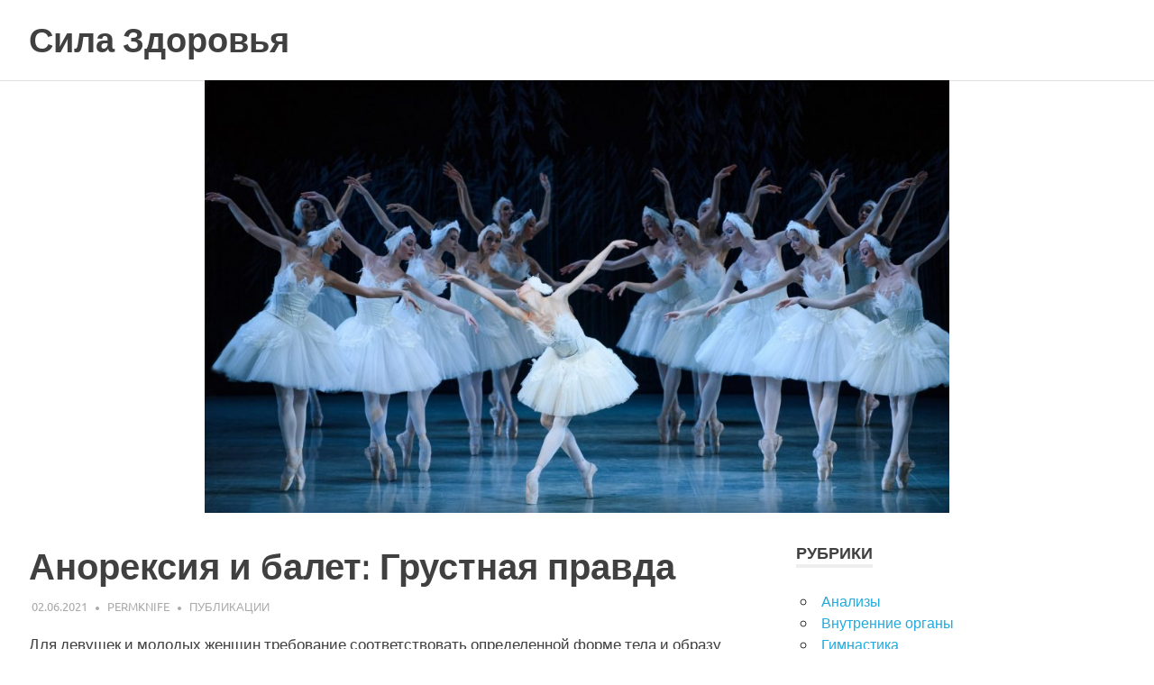

--- FILE ---
content_type: text/html; charset=UTF-8
request_url: https://health.infoblog.kr.ua/anoreksiya-i-balet-grustnaya-pravda/
body_size: 7867
content:
<!DOCTYPE html>
<html lang="ru-RU">

<head>
<meta name="yandex-verification" content="c0eb4a221f9ee9b5" />
<meta name="google-site-verification" content="kVUVJnNV4YCD6hSYkdIrEfJ4g5B4ekUq-zuE4DUVfng" />
<meta charset="UTF-8">
<meta name="viewport" content="width=device-width, initial-scale=1">
<link rel="profile" href="http://gmpg.org/xfn/11">
<link rel="pingback" href="https://health.infoblog.kr.ua/xmlrpc.php">

<title>Анорексия и балет: Грустная правда</title>

<!-- All in One SEO Pack 2.12.1 by Michael Torbert of Semper Fi Web Design[427,531] -->
<meta name="description"  content="Для девушек и молодых женщин требование соответствовать определенной форме тела и образу часто становится центральной частью их тренировок. Девочкам гов" />

<link rel="canonical" href="https://health.infoblog.kr.ua/anoreksiya-i-balet-grustnaya-pravda/" />
<!-- /all in one seo pack -->
<link rel='dns-prefetch' href='//s.w.org' />
<link rel="alternate" type="application/rss+xml" title="Сила Здоровья &raquo; Лента" href="https://health.infoblog.kr.ua/feed/" />
<link rel="alternate" type="application/rss+xml" title="Сила Здоровья &raquo; Лента комментариев" href="https://health.infoblog.kr.ua/comments/feed/" />
		<script type="text/javascript">
			window._wpemojiSettings = {"baseUrl":"https:\/\/s.w.org\/images\/core\/emoji\/2.2.1\/72x72\/","ext":".png","svgUrl":"https:\/\/s.w.org\/images\/core\/emoji\/2.2.1\/svg\/","svgExt":".svg","source":{"concatemoji":"https:\/\/health.infoblog.kr.ua\/wp-includes\/js\/wp-emoji-release.min.js?ver=4.7.29"}};
			!function(t,a,e){var r,n,i,o=a.createElement("canvas"),l=o.getContext&&o.getContext("2d");function c(t){var e=a.createElement("script");e.src=t,e.defer=e.type="text/javascript",a.getElementsByTagName("head")[0].appendChild(e)}for(i=Array("flag","emoji4"),e.supports={everything:!0,everythingExceptFlag:!0},n=0;n<i.length;n++)e.supports[i[n]]=function(t){var e,a=String.fromCharCode;if(!l||!l.fillText)return!1;switch(l.clearRect(0,0,o.width,o.height),l.textBaseline="top",l.font="600 32px Arial",t){case"flag":return(l.fillText(a(55356,56826,55356,56819),0,0),o.toDataURL().length<3e3)?!1:(l.clearRect(0,0,o.width,o.height),l.fillText(a(55356,57331,65039,8205,55356,57096),0,0),e=o.toDataURL(),l.clearRect(0,0,o.width,o.height),l.fillText(a(55356,57331,55356,57096),0,0),e!==o.toDataURL());case"emoji4":return l.fillText(a(55357,56425,55356,57341,8205,55357,56507),0,0),e=o.toDataURL(),l.clearRect(0,0,o.width,o.height),l.fillText(a(55357,56425,55356,57341,55357,56507),0,0),e!==o.toDataURL()}return!1}(i[n]),e.supports.everything=e.supports.everything&&e.supports[i[n]],"flag"!==i[n]&&(e.supports.everythingExceptFlag=e.supports.everythingExceptFlag&&e.supports[i[n]]);e.supports.everythingExceptFlag=e.supports.everythingExceptFlag&&!e.supports.flag,e.DOMReady=!1,e.readyCallback=function(){e.DOMReady=!0},e.supports.everything||(r=function(){e.readyCallback()},a.addEventListener?(a.addEventListener("DOMContentLoaded",r,!1),t.addEventListener("load",r,!1)):(t.attachEvent("onload",r),a.attachEvent("onreadystatechange",function(){"complete"===a.readyState&&e.readyCallback()})),(r=e.source||{}).concatemoji?c(r.concatemoji):r.wpemoji&&r.twemoji&&(c(r.twemoji),c(r.wpemoji)))}(window,document,window._wpemojiSettings);
		</script>
		<style type="text/css">
img.wp-smiley,
img.emoji {
	display: inline !important;
	border: none !important;
	box-shadow: none !important;
	height: 1em !important;
	width: 1em !important;
	margin: 0 .07em !important;
	vertical-align: -0.1em !important;
	background: none !important;
	padding: 0 !important;
}
</style>
<link rel='stylesheet' id='poseidon-custom-fonts-css'  href='https://health.infoblog.kr.ua/wp-content/themes/poseidon/assets/css/custom-fonts.css?ver=20180413' type='text/css' media='all' />
<link rel='stylesheet' id='poseidon-stylesheet-css'  href='https://health.infoblog.kr.ua/wp-content/themes/poseidon/style.css?ver=1.7.3' type='text/css' media='all' />
<style id='poseidon-stylesheet-inline-css' type='text/css'>
.site-description, .type-post .entry-footer .entry-tags { position: absolute; clip: rect(1px, 1px, 1px, 1px); width: 1px; height: 1px; overflow: hidden; }
</style>
<link rel='stylesheet' id='genericons-css'  href='https://health.infoblog.kr.ua/wp-content/themes/poseidon/assets/genericons/genericons.css?ver=3.4.1' type='text/css' media='all' />
<link rel='stylesheet' id='themezee-related-posts-css'  href='https://health.infoblog.kr.ua/wp-content/themes/poseidon/assets/css/themezee-related-posts.css?ver=20160421' type='text/css' media='all' />
<!--[if lt IE 9]>
<script type='text/javascript' src='https://health.infoblog.kr.ua/wp-content/themes/poseidon/assets/js/html5shiv.min.js?ver=3.7.3'></script>
<![endif]-->
<script type='text/javascript' src='https://health.infoblog.kr.ua/wp-includes/js/jquery/jquery.js?ver=1.12.4'></script>
<script type='text/javascript' src='https://health.infoblog.kr.ua/wp-includes/js/jquery/jquery-migrate.min.js?ver=1.4.1'></script>
<script type='text/javascript' src='https://health.infoblog.kr.ua/wp-content/themes/poseidon/assets/js/navigation.js?ver=20170127'></script>
<link rel='https://api.w.org/' href='https://health.infoblog.kr.ua/wp-json/' />
<link rel="EditURI" type="application/rsd+xml" title="RSD" href="https://health.infoblog.kr.ua/xmlrpc.php?rsd" />
<link rel="wlwmanifest" type="application/wlwmanifest+xml" href="https://health.infoblog.kr.ua/wp-includes/wlwmanifest.xml" /> 
<link rel='prev' title='Лучшее самообслуживание чтобы избавиться от кожных меток' href='https://health.infoblog.kr.ua/luchshee-samoobsluzhivanie-chtoby-izbavitsya-ot-kozhnyx-metok/' />
<link rel='next' title='Лечение невралгии' href='https://health.infoblog.kr.ua/lechenie-nevralgii/' />
<meta name="generator" content="WordPress 4.7.29" />
<link rel='shortlink' href='https://health.infoblog.kr.ua/?p=120' />
<link rel="alternate" type="application/json+oembed" href="https://health.infoblog.kr.ua/wp-json/oembed/1.0/embed?url=https%3A%2F%2Fhealth.infoblog.kr.ua%2Fanoreksiya-i-balet-grustnaya-pravda%2F" />
<link rel="alternate" type="text/xml+oembed" href="https://health.infoblog.kr.ua/wp-json/oembed/1.0/embed?url=https%3A%2F%2Fhealth.infoblog.kr.ua%2Fanoreksiya-i-balet-grustnaya-pravda%2F&#038;format=xml" />
<style data-context="foundation-flickity-css">/*! Flickity v2.0.2
http://flickity.metafizzy.co
---------------------------------------------- */.flickity-enabled{position:relative}.flickity-enabled:focus{outline:0}.flickity-viewport{overflow:hidden;position:relative;height:100%}.flickity-slider{position:absolute;width:100%;height:100%}.flickity-enabled.is-draggable{-webkit-tap-highlight-color:transparent;tap-highlight-color:transparent;-webkit-user-select:none;-moz-user-select:none;-ms-user-select:none;user-select:none}.flickity-enabled.is-draggable .flickity-viewport{cursor:move;cursor:-webkit-grab;cursor:grab}.flickity-enabled.is-draggable .flickity-viewport.is-pointer-down{cursor:-webkit-grabbing;cursor:grabbing}.flickity-prev-next-button{position:absolute;top:50%;width:44px;height:44px;border:none;border-radius:50%;background:#fff;background:hsla(0,0%,100%,.75);cursor:pointer;-webkit-transform:translateY(-50%);transform:translateY(-50%)}.flickity-prev-next-button:hover{background:#fff}.flickity-prev-next-button:focus{outline:0;box-shadow:0 0 0 5px #09f}.flickity-prev-next-button:active{opacity:.6}.flickity-prev-next-button.previous{left:10px}.flickity-prev-next-button.next{right:10px}.flickity-rtl .flickity-prev-next-button.previous{left:auto;right:10px}.flickity-rtl .flickity-prev-next-button.next{right:auto;left:10px}.flickity-prev-next-button:disabled{opacity:.3;cursor:auto}.flickity-prev-next-button svg{position:absolute;left:20%;top:20%;width:60%;height:60%}.flickity-prev-next-button .arrow{fill:#333}.flickity-page-dots{position:absolute;width:100%;bottom:-25px;padding:0;margin:0;list-style:none;text-align:center;line-height:1}.flickity-rtl .flickity-page-dots{direction:rtl}.flickity-page-dots .dot{display:inline-block;width:10px;height:10px;margin:0 8px;background:#333;border-radius:50%;opacity:.25;cursor:pointer}.flickity-page-dots .dot.is-selected{opacity:1}</style><style data-context="foundation-slideout-css">.slideout-menu{position:fixed;left:0;top:0;bottom:0;right:auto;z-index:0;width:256px;overflow-y:auto;-webkit-overflow-scrolling:touch;display:none}.slideout-menu.pushit-right{left:auto;right:0}.slideout-panel{position:relative;z-index:1;will-change:transform}.slideout-open,.slideout-open .slideout-panel,.slideout-open body{overflow:hidden}.slideout-open .slideout-menu{display:block}.pushit{display:none}</style><style>.ios7.web-app-mode.has-fixed header{ background-color: rgba(3,122,221,.88);}</style></head>

<body class="post-template-default single single-post postid-120 single-format-standard">

	<div id="page" class="hfeed site">

		<a class="skip-link screen-reader-text" href="#content">Skip to content</a>

		
		<header id="masthead" class="site-header clearfix" role="banner">

			<div class="header-main container clearfix">

				<div id="logo" class="site-branding clearfix">

										
			<p class="site-title"><a href="https://health.infoblog.kr.ua/" rel="home">Сила Здоровья</a></p>

							
				</div><!-- .site-branding -->

				<nav id="main-navigation" class="primary-navigation navigation clearfix" role="navigation">
					<ul id="menu-main-navigation" class="main-navigation-menu menu"></ul>				</nav><!-- #main-navigation -->

			</div><!-- .header-main -->

		</header><!-- #masthead -->

		
			<div id="headimg" class="header-image featured-image-header">
				<img width="826" height="480" src="https://health.infoblog.kr.ua/wp-content/uploads/2019/05/1-30.jpg" class="attachment-poseidon-header-image size-poseidon-header-image wp-post-image" alt="" srcset="https://health.infoblog.kr.ua/wp-content/uploads/2019/05/1-30.jpg 1600w, https://health.infoblog.kr.ua/wp-content/uploads/2019/05/1-30-300x174.jpg 300w, https://health.infoblog.kr.ua/wp-content/uploads/2019/05/1-30-768x446.jpg 768w, https://health.infoblog.kr.ua/wp-content/uploads/2019/05/1-30-1024x595.jpg 1024w, https://health.infoblog.kr.ua/wp-content/uploads/2019/05/1-30-103x60.jpg 103w" sizes="(max-width: 826px) 100vw, 826px" />			</div>

		
		
		
		<div id="content" class="site-content container clearfix">

	<section id="primary" class="content-area">
		<main id="main" class="site-main" role="main">
				
		
<article id="post-120" class="post-120 post type-post status-publish format-standard has-post-thumbnail hentry category-publikacii">

	
	<header class="entry-header">

		<h1 class="entry-title">Анорексия и балет: Грустная правда</h1>
		<div class="entry-meta"><span class="meta-date"><a href="https://health.infoblog.kr.ua/anoreksiya-i-balet-grustnaya-pravda/" title="16:41" rel="bookmark"><time class="entry-date published updated" datetime="2021-06-02T16:41:00+00:00">02.06.2021</time></a></span><span class="meta-author"> <span class="author vcard"><a class="url fn n" href="https://health.infoblog.kr.ua/author/admin/" title="View all posts by permknife" rel="author">permknife</a></span></span><span class="meta-category"> <a href="https://health.infoblog.kr.ua/category/publikacii/" rel="category tag">Публикации</a></span></div>
	</header><!-- .entry-header -->

	<div class="entry-content clearfix">

		<p>Для девушек и молодых женщин требование соответствовать определенной форме тела и образу часто становится центральной частью их тренировок. Девочкам говорят, что если они не смогут иметь невероятно тонкий тип тела, предпочитаемый ими, они не смогут поступить в престижные балетные академии и, конечно, никогда не будут выступать на профессиональном уровне.<span id="more-120"></span></p>
<p>Поддержание тонкости во всех затратах</p>
<p>Существует особый тип тела, который считается идеальным для балета. Высокий, худой и спортивный, без мускулистости &#8212; это стереотип, который идолопоклонен. Однако, поскольку молодые девушки получают крайне ограничительный рацион питания, это влияет на их физический рост, а также на их способность выполнять сложные танцевальные упражнения.</p>
<p>Многие из этих девочек и молодых женщин потребляют гораздо меньше 1000 калорий в день, в то время как интенсивно тренируются в течение нескольких часов. Однако этого может быть недостаточно для артистов танца, учитывая тот крайний стресс и давление, которым они подвергаются чтобы стать тоньше.</p>
<p>Результатом является культура, в которой такие расстройства питания, как анорексия, очищение, экстремальные физические нагрузки и голод, используются для того, чтобы попытаться избавить организм от всех потребляемых калорий и каждой унции телесного жира. И, что еще хуже, такое поведение часто вознаграждается более тонкими девочками, зарабатывающими большую часть и возможности, которые не предлагаются девочкам со здоровым ИМТ.</p>
<p>Результаты</p>
<p>Долгосрочные последствия анорексии, постоянное очищение пищи после экстремальных физических нагрузок, слабительные и рвотные средства могут представлять угрозу для жизни. В краткосрочной перспективе артисты балета теряют выносливость и способность к выступлению из-за недостатка энергии для мышц и клеток организма.<br />
Симптомы также включают выпадение волос, потерю менструального цикла, проблемы с пищеварением, проблемы со сном, анемию и, если их не обнаружить, потенциальную потерю жизни. Часто, даже когда артисты балета по состоянию здоровья уже не могут танцевать, они продолжают одержимы желанием набрать вес, видя себя &#171;толстыми&#187;, когда у них тонкий скелет.</p>

		
	</div><!-- .entry-content -->

	<footer class="entry-footer">

						
	<nav class="navigation post-navigation" role="navigation">
		<h2 class="screen-reader-text">Навигация по записям</h2>
		<div class="nav-links"><div class="nav-previous"><a href="https://health.infoblog.kr.ua/luchshee-samoobsluzhivanie-chtoby-izbavitsya-ot-kozhnyx-metok/" rel="prev"><span class="screen-reader-text">Previous Post:</span>Лучшее самообслуживание чтобы избавиться от кожных меток</a></div><div class="nav-next"><a href="https://health.infoblog.kr.ua/lechenie-nevralgii/" rel="next"><span class="screen-reader-text">Next Post:</span>Лечение невралгии</a></div></div>
	</nav>
	</footer><!-- .entry-footer -->

</article>

<div id="comments" class="comments-area">

	
	
	
	
</div><!-- #comments -->
		
		</main><!-- #main -->
	</section><!-- #primary -->
	
	
	<section id="secondary" class="sidebar widget-area clearfix" role="complementary">

		<aside id="categories-2" class="widget widget_categories clearfix"><div class="widget-header"><h3 class="widget-title">Рубрики</h3></div>		<ul>
	<li class="cat-item cat-item-34"><a href="https://health.infoblog.kr.ua/category/analizy/" >Анализы</a>
</li>
	<li class="cat-item cat-item-10"><a href="https://health.infoblog.kr.ua/category/vnutrennie-organy/" >Внутренние органы</a>
</li>
	<li class="cat-item cat-item-39"><a href="https://health.infoblog.kr.ua/category/gimnastika/" >Гимнастика</a>
</li>
	<li class="cat-item cat-item-38"><a href="https://health.infoblog.kr.ua/category/ginekologiya/" >Гинекология</a>
</li>
	<li class="cat-item cat-item-37"><a href="https://health.infoblog.kr.ua/category/zabolevaniya-kozhi/" >Заболевания кожи</a>
</li>
	<li class="cat-item cat-item-5"><a href="https://health.infoblog.kr.ua/category/zdorove-volos/" >Здоровье волос</a>
</li>
	<li class="cat-item cat-item-2"><a href="https://health.infoblog.kr.ua/category/zdorove-zubov/" >Здоровье зубов</a>
</li>
	<li class="cat-item cat-item-40"><a href="https://health.infoblog.kr.ua/category/joga/" >Йога</a>
</li>
	<li class="cat-item cat-item-30"><a href="https://health.infoblog.kr.ua/category/lechenie-golovy/" >Лечение головы</a>
</li>
	<li class="cat-item cat-item-28"><a href="https://health.infoblog.kr.ua/category/lechenie-kozhi-lica/" >Лечение кожи лица</a>
</li>
	<li class="cat-item cat-item-13"><a href="https://health.infoblog.kr.ua/category/lechenie-pozvonochnika/" >Лечение позвоночника</a>
</li>
	<li class="cat-item cat-item-32"><a href="https://health.infoblog.kr.ua/category/lor/" >ЛОР</a>
</li>
	<li class="cat-item cat-item-33"><a href="https://health.infoblog.kr.ua/category/medicinskaya-dokumentaciya/" >Медицинская документация</a>
</li>
	<li class="cat-item cat-item-20"><a href="https://health.infoblog.kr.ua/category/migren/" >Мигрень</a>
</li>
	<li class="cat-item cat-item-31"><a href="https://health.infoblog.kr.ua/category/nevralgiya/" >Невралгия</a>
</li>
	<li class="cat-item cat-item-4"><a href="https://health.infoblog.kr.ua/category/pitanie/" >Питание</a>
</li>
	<li class="cat-item cat-item-44"><a href="https://health.infoblog.kr.ua/category/pishhevaritelnaya-sistema/" >Пищеварительная система</a>
</li>
	<li class="cat-item cat-item-8"><a href="https://health.infoblog.kr.ua/category/prirodnye-dobavki/" >Природные добавки</a>
</li>
	<li class="cat-item cat-item-1"><a href="https://health.infoblog.kr.ua/category/publikacii/" >Публикации</a>
</li>
	<li class="cat-item cat-item-6"><a href="https://health.infoblog.kr.ua/category/son/" >Сон</a>
</li>
	<li class="cat-item cat-item-36"><a href="https://health.infoblog.kr.ua/category/uzi/" >УЗИ</a>
</li>
	<li class="cat-item cat-item-3"><a href="https://health.infoblog.kr.ua/category/uxod-za-kozhej/" >Уход за кожей</a>
</li>
	<li class="cat-item cat-item-7"><a href="https://health.infoblog.kr.ua/category/xirurgiya/" >Хирургия</a>
</li>
	<li class="cat-item cat-item-35"><a href="https://health.infoblog.kr.ua/category/cellyulit/" >Целлюлит</a>
</li>
		</ul>
</aside><aside id="calendar-2" class="widget widget_calendar clearfix"><div id="calendar_wrap" class="calendar_wrap"><table id="wp-calendar">
	<caption>Ноябрь 2025</caption>
	<thead>
	<tr>
		<th scope="col" title="Понедельник">Пн</th>
		<th scope="col" title="Вторник">Вт</th>
		<th scope="col" title="Среда">Ср</th>
		<th scope="col" title="Четверг">Чт</th>
		<th scope="col" title="Пятница">Пт</th>
		<th scope="col" title="Суббота">Сб</th>
		<th scope="col" title="Воскресенье">Вс</th>
	</tr>
	</thead>

	<tfoot>
	<tr>
		<td colspan="3" id="prev"><a href="https://health.infoblog.kr.ua/2025/10/">&laquo; Окт</a></td>
		<td class="pad">&nbsp;</td>
		<td colspan="3" id="next" class="pad">&nbsp;</td>
	</tr>
	</tfoot>

	<tbody>
	<tr>
		<td colspan="5" class="pad">&nbsp;</td><td>1</td><td>2</td>
	</tr>
	<tr>
		<td>3</td><td>4</td><td>5</td><td>6</td><td>7</td><td id="today">8</td><td>9</td>
	</tr>
	<tr>
		<td>10</td><td>11</td><td>12</td><td>13</td><td>14</td><td>15</td><td>16</td>
	</tr>
	<tr>
		<td>17</td><td>18</td><td>19</td><td>20</td><td>21</td><td>22</td><td>23</td>
	</tr>
	<tr>
		<td>24</td><td>25</td><td>26</td><td>27</td><td>28</td><td>29</td><td>30</td>
	</tr>
	</tbody>
	</table></div></aside>
	</section><!-- #secondary -->

	

	</div><!-- #content -->

	
	<div id="footer" class="footer-wrap">

		<footer id="colophon" class="site-footer container clearfix" role="contentinfo">

			
			<div id="footer-text" class="site-info">
				Все права защищены.
			</div><!-- .site-info -->

		</footer><!-- #colophon -->

	</div>

</div><!-- #page -->

<!-- Powered by WPtouch: 4.3.37 --><script type='text/javascript' src='https://health.infoblog.kr.ua/wp-includes/js/wp-embed.min.js?ver=4.7.29'></script>

</body>
</html>
